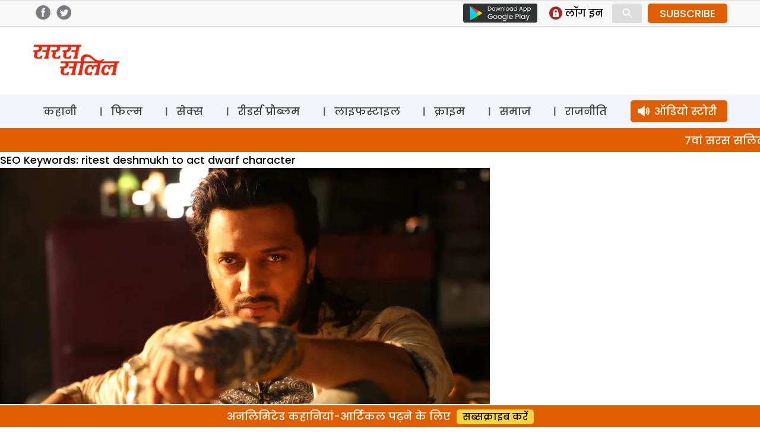

--- FILE ---
content_type: text/html; charset=UTF-8
request_url: https://www.sarassalil.in/?taxonomy=seo_keywords&term=ritest-deshmukh-to-act-dwarf-character
body_size: 19930
content:
<!DOCTYPE html>
<html lang="en-US" class="no-js">
<head>
	<meta charset="UTF-8">
	<meta name="viewport" content="width=device-width">
    <meta name="google-site-verification" content="rgIMqecCLfL1In65u0b7iWMqkBAYPq9WnXpk43JJ2WM" />
	<link rel="profile" href="https://gmpg.org/xfn/11">
	<link rel="pingback" href="https://www.sarassalil.in/xmlrpc.php">
	<!--[if lt IE 9]>
	<script src="https://www.sarassalil.in/wp-content/themes/delhipress/js/html5.js?ver=3.7.0"></script>
	<![endif]-->

<meta property="fb:app_id" content="121119558588933"/>
<!-- meta property="fb:pages" content="289372321113360" / -->      
<!-- meta http-equiv="refresh" content="15" -->       
<script>(function(html){html.className = html.className.replace(/\bno-js\b/,'js')})(document.documentElement);</script>
<style id="jetpack-boost-critical-css">@media all{a,body,div,form,html,iframe,label,li,span,strong,ul{border:0;font-family:inherit;font-size:100%;font-style:inherit;font-weight:inherit;margin:0;outline:0;padding:0;vertical-align:baseline}html{-webkit-box-sizing:border-box;-moz-box-sizing:border-box;box-sizing:border-box;font-size:62.5%;overflow-y:scroll;-webkit-text-size-adjust:100%;-ms-text-size-adjust:100%}*,:after,:before{-webkit-box-sizing:inherit;-moz-box-sizing:inherit;box-sizing:inherit}body{background:#f1f1f1}header,nav,section{display:block}ul{list-style:none}a{color:#000;text-decoration:none}a img{border:0}*{box-sizing:border-box}::after,::before{box-sizing:border-box}:root{--header:transparent;--brand-color:#e05e00;--navbar:#f4f5fa}body{margin:0;padding:0;font-size:18px;background:#fff;font-family:Poppins,sans-serif;overflow:hidden}.clear-block::after{clear:both;content:".";display:block;height:0;visibility:hidden}.clear-block{display:inline-block}.clear-block{display:block}.d-flex-justify{display:flex;justify-content:space-between;flex-wrap:wrap}.f-col-4{width:31%;margin:20px 0}.f-col-8{width:66%}.container{width:1170px;margin:auto;position:relative}img{vertical-align:middle}img{border:0 none}.red{color:#aa1d23}.float-left{float:left}.float-right{float:right}.is_mobile{display:none}.is_desktop{display:block}.grey-bg{background-color:#f9f9f9}.col-4{width:33.3%;float:left}.section-head{position:relative;text-align:center}.section-head .text{background:#fff;padding:5px 20px;display:inline-block;font-size:24px;font-weight:500}.section-head .text a{color:#000}.section-head .sep-sec{border-top:1px solid #ddd;position:absolute;top:50%;width:100%;z-index:-1;clear:both}section .container{padding:25px 0}.head-top{color:#4a4a4a;background:#f8f8f8;border-top:1px solid #dedede;border-bottom:1px solid #dedede}.header-social-icons{float:right;margin-top:5px;margin-bottom:5px}.header-social-icons .follow-facebook,.header-social-icons .follow-twitter{float:left;width:25px;height:auto;margin-right:5px;margin-left:5px}.header-social-icons .follow-facebook img,.header-social-icons .follow-twitter img{width:100%;height:auto;margin:0!important}header .logo{float:left;margin:18px 0}header .logo img{height:auto}header .ad-top{float:right;width:728px;height:90px}.masthead{background-color:var(--header)}.masthead .container{padding:12px 0}header ul{margin:0;padding:0}.google-play{float:left;margin-top:5px;margin-right:10px}.slinks{margin:5px 0;display:flex;float:right}.slinks ul{margin:5px 0 5px 10px}.slinks li{float:left;margin-right:15px}.slinks img{height:22px;display:inline-block;float:left}.slinks span{font-size:17px;line-height:1;float:left;margin-left:5px;padding-top:3px}#mob-header{display:block;align-content:center;align-items:center;position:relative}#menu-toggle{display:none}#main-menu{background:var(--navbar)}#main-menu a{color:#fff}#main-menu a{color:#404040;line-height:1.5;display:inline-block;padding:5px 18px;margin-top:10px;margin-bottom:10px}#main-menu li.menu-item-30120 a{background:#e05e00;color:#fff;border-radius:5px;padding-left:40px;background-image:url(https://www.sarassalil.in/wp-content/themes/delhipress/images/icons/audio-white.png);background-size:20px;background-repeat:no-repeat;background-position:12px center}#main-menu ul{display:flex;flex-direction:row;justify-content:space-between}#main-menu ul li{float:left;font-size:18px;line-height:1}#main-menu ul li+li{background:url(https://www.sarassalil.in/wp-content/themes/delhipress/images/menu-sep.png) no-repeat left}#main-menu ul li:last-child{padding-right:0}#main-menu ul li:first-child{padding-left:0}.ads-lb{width:100%;border-bottom:2px solid #e5e5e5}.ads-lb>div{margin:5px auto!important;width:320px;margin-bottom:10px!important}.cards{position:relative;width:100%}.cards .image{padding-top:66.666%;position:relative;border-radius:5px;overflow:hidden}.cards .image a.abs-link{position:absolute;top:0;left:0;right:0;bottom:0;z-index:1}.cards .img-wrap{position:absolute;display:flex;top:0;left:0;width:100%;height:100%}.cards .img-wrap img{object-fit:cover;object-position:center;height:100%;width:100%}.cards .section-btn{position:relative}.cards .section-btn a{color:#fff}.cards .section-btn a{font-family:Poppins,sans-serif;display:inline-block;background:var(--brand-color);color:#fff;padding:0 10px;border-radius:3px;font-size:16px;margin-bottom:15px}.cards .section-link{font-family:Poppins,sans-serif;display:inline-block;padding:10px 0;font-size:16px;position:relative}.cards .section-link a{color:var(--brand-color)}.cards .section-link a:last-child:after{content:""}.cards .title{font-family:Poppins,sans-serif;color:#fff;font-weight:500}.card_lg_bg{border-radius:5px;overflow:hidden}.card_lg_bg .title{font-size:26px;text-shadow:0 2px 5px #000}.card_lg_bg .title a{color:#fff}.card_lg_bg .content{padding:20px 35px;width:100%;position:absolute;bottom:0;z-index:2;background-color:rgba(0,0,0,.5);text-align:center}.card_sm .image{position:relative}.card_lg_bg .img-wrap:before{position:absolute;content:"";width:100%;height:100%;top:0;right:0;bottom:0;left:0}.card_sm{border-radius:5px;border:1px solid #e6e6e6;background-color:#fff;height:100%;overflow:hidden}.card_sm .content{padding:10px}.card_sm .title{font-size:21px;color:#000}.card_xs{border-top:1px solid #dcdcdc;margin-top:15px;padding-top:15px}.card_xs .section-link{padding:2px 0}.card_xs .image-container{width:45%;max-width:160px;float:left;margin-right:15px}.card_xs .title{color:#000;font-size:16px;line-height:1.6;min-height:50px}.card_xs.card-1{border:none;padding-top:0;margin-top:0}.section-link a{color:var(--brand-color)!important}.cards .section-btn a{background:var(--brand-color)!important}.feature{display:flex;padding:40px 0}.feature .f-col-4{margin-top:0}.feature .f-col-4 .card_xs{border-top:none;margin-top:0;padding-top:25px}.feature .f-col-4 .card_xs.card-1{padding-top:0}footer .footer-links{float:right;width:70%;font-size:16px}footer .cols{float:left;width:22%;margin-left:3%}footer .cols .parent{margin-bottom:15px}footer .cols,footer .cols a{color:#333}.button{display:inline-block;margin:4px 2px;background-color:#dcdcdc;font-size:14px;padding-left:32px;padding-right:32px;text-align:center;color:#fff;text-decoration:none;border-radius:4px}.search-container{position:relative;display:inline-block;margin:0 10px 0 0;width:50px;vertical-align:bottom}.mglass{display:inline-block;-webkit-transform:rotate(-45deg);-moz-transform:rotate(-45deg);-o-transform:rotate(-45deg);-ms-transform:rotate(-45deg)}.searchbutton{position:absolute;font-size:22px;width:100%;margin:0;padding:0}.search{position:absolute;left:49px;background-color:#fff;outline:0;border:none;padding:0;width:0;height:100%;z-index:10}.expandright{left:auto;right:49px}.search-box{display:none;padding-top:5px;width:100%;position:absolute;height:60px;background:#fff;bottom:-60px;right:0}.search-box input{width:calc(100% - 85px);padding:10px;font-size:12px;font-family:arial;border-radius:5px;border:1px solid #dcdcdc;margin:10px}.search-box .btn-search{background:#000;color:#fff;padding:10px 15px;font-size:12px;border-radius:0 5px 5px 0;margin-left:-20px;border:1px solid #000}.modal{display:none;position:fixed;z-index:101;left:0;top:0;width:100%;height:100%;overflow:auto;background-color:#000;background-color:rgba(0,0,0,.7)}.modal-content{background-color:#fefefe;margin:15%auto;padding:2px;width:80%;max-width:600px;overflow:auto}.modal .close{color:#fff;float:right;font-size:28px;font-weight:700;margin-right:10px}.text-center{text-align:center}#GuestLogin .modal-content,#whyRegister .modal-content{max-width:400px;border-radius:12px;background-color:#fff;background-size:contain;background-repeat:no-repeat;background-position:top left}#GuestLogin .modal-content,#whyRegister .modal-content{background-image:url(https://www.sarassalil.in/wp-content/themes/delhipress/images/subscribe/form-header.jpg)}.modal .guest-login-block,.modal .guest-register-block{padding:80px 25px 20px 25px}.gift-wrapper{overflow:hidden}.gift-img{width:90px;height:auto;float:left;margin-right:20px;margin-bottom:10px}.gift-img img{width:100%;height:auto}.form-head{font-size:26px!important;color:var(--brand-color);line-height:1.4!important}.form-subhead{font-size:24px!important;color:#393c43;line-height:1.7!important;margin:0 0 5px 0}.form-info-text{font-size:17px!important;margin:20px 0 0 0}.loading-button{background:url(https://www.sarassalil.in/wp-content/themes/delhipress/images/subscribe/loading.gif),transparent;height:35px;width:150px;background-color:var(--brand-color);background-position:center center;background-size:18%;background-repeat:no-repeat;margin:auto;border-radius:5px;display:none}.frm-block input,.frm-block textarea{border:1px solid #dcdcdc;display:inline-block;width:100%;padding:8px;font-family:arial;border-radius:5px}.text-danger{width:100%;font-size:11px;line-height:1.5;font-weight:400;color:#aa1d23;text-align:right;float:left}.form-group{padding:8px 0;overflow:hidden}.verify-otp{position:relative}#resend-otp{position:absolute;right:10px;top:13px;text-decoration:underline;color:#00f}.submit-form,.verify-otp{display:none}#GuestLogin .modal-content .button,#whyRegister .modal-content .button{background:var(--brand-color);padding:5px 10px;display:inline-block;border-radius:5px;font-size:15px;font-weight:700;color:#fff;text-transform:uppercase;border:none;width:150px;margin-top:10px}@media only screen and (max-width:599px){#menu-toggle,#menu-toggle span{box-sizing:border-box}#cross span,#hamburger span{background:none repeat scroll 0 0#000;display:block}#menu-toggle{height:40px;margin:0 auto;position:relative;left:-5px;top:3px;width:40px;z-index:200;border-radius:8px;float:left}#menu-toggle{background:none repeat scroll 0 0 var(--navbar);border-radius:0}#menu-toggle #hamburger{height:100%;position:absolute;width:100%}#menu-toggle #hamburger span{height:4px;left:8px;margin:5px 0;position:relative;top:5px;width:25px}#menu-toggle #cross{height:100%;position:absolute;-o-transform:rotate(45deg);-moz-transform:rotate(45deg);-ms-transform:rotate(45deg);-webkit-transform:rotate(45deg);transform:rotate(45deg);width:100%}#menu-toggle #cross span:first-child{height:0;left:18px;position:absolute;top:10%;width:4px}#menu-toggle #cross span:nth-child(2){height:4px;left:10%;position:absolute;top:18px;width:0}#menu{background:url(https://www.sarassalil.in/wp-content/themes/delhipress/images/back.png) repeat scroll 0 0 rgba(0,0,0,.8);color:#fff;display:none;height:calc(100% - 0px);left:0;position:fixed;top:0;transform:scale3d(.9,.9,.9);width:100%;z-index:100;padding:70px 10px 20px;overflow:scroll}#menu ul li{margin-top:5px;border-bottom:1px solid #dcdcdc}#menu ul li a{color:#fff;font-size:18px}.main-navigation a{display:unset;margin:unset}#menu ul{width:100%;padding-left:0}.head-top{display:none}.container{width:100%;padding:0 15px}.float-right{float:none}.section-head .text{font-size:20px}.mob-mar-top{margin-top:20px}.is_desktop{display:none!important}.is_mobile{display:block}section .container{padding:25px 10px}header .ad-top{width:100%;float:none;height:auto}header .logo{text-align:center;margin-left:0}.f-col-4,.f-col-8{width:100%;margin:0}.head-top .slinks{margin:0}.masthead .container{padding:10px 20px 5px 20px}header .logo{padding:0;height:50px;margin-top:0;margin-bottom:0}header .logo img{height:100%;width:auto}#menu li.menu-item.subscriptions{background:#ffe712;position:absolute;margin-top:0;padding:0 10px;border:#ffdead;border-radius:5px;left:100px}#menu li.menu-item.subscriptions a{color:#000}#menu li.menu-item.login{position:absolute;margin-top:0;display:inline-block;padding:0 10px;border-radius:5px;border:none!important;right:20px}#menu .login .icon{width:25px;height:25px;margin-right:5px;background-position:center center;background-repeat:no-repeat;background-size:contain}#menu .login .text{line-height:1}#menu .icon.profile{background-image:url(https://www.sarassalil.in/wp-content/themes/delhipress/images/icons/profile.png)}nav#site-navigation{margin-top:50px}#main-menu{border:none}#main-menu .container{padding:0!important}#menu-toggle{display:block}#main-menu{display:none}#menu{background-image:linear-gradient(to bottom,var(--brand-color),var(--brand-color))}#menu ul li{margin-top:14px;border-bottom:1px solid rgba(255,255,255,.1);padding-bottom:14px}#menu ul li a{display:flex;align-items:center}#menu .icons{width:25px;height:25px;background-repeat:no-repeat;background-position:center center;background-size:contain;margin-right:10px;margin-left:10px}#menu ul li.menu-item-page{margin-top:5px;padding-bottom:5px;padding-left:10px;font-size:10px;display:block;float:left;width:50%}#menu ul li.menu-item-page a{font-size:14px}#menu .menu-item-1 .icons{background-image:url(https://www.sarassalil.in/wp-content/themes/delhipress/images/icons/sex.svg)}#menu .menu-item-6435 .icons{background-image:url(https://www.sarassalil.in/wp-content/themes/delhipress/images/icons/crime.svg)}#menu .menu-item-6440 .icons{background-image:url(https://www.sarassalil.in/wp-content/themes/delhipress/images/icons/story.svg)}#menu .menu-item-6443 .icons{background-image:url(https://www.sarassalil.in/wp-content/themes/delhipress/images/icons/readers.svg)}#menu .menu-item-6439 .icons{background-image:url(https://www.sarassalil.in/wp-content/themes/delhipress/images/icons/bollywood.svg)}#menu .menu-item-13453 .icons{background-image:url(https://www.sarassalil.in/wp-content/themes/delhipress/images/icons/lifestyle.svg)}#menu .menu-item-6436 .icons{background-image:url(https://www.sarassalil.in/wp-content/themes/delhipress/images/icons/politics.svg)}#menu .menu-item-6437 .icons{background-image:url(https://www.sarassalil.in/wp-content/themes/delhipress/images/icons/society.svg)}#menu .menu-item-30120 .icons{background-image:url(https://www.sarassalil.in/wp-content/themes/delhipress/images/icons/audio-black.png)}li.menu-item-30120 a{display:flex;justify-content:center;background:#ffe712;border-radius:5px;padding:5px 10px;color:#000!important}#mob-header{display:block;justify-content:space-around;position:relative;background:var(--navbar);top:0}#mob-header .logo img{height:30px;width:auto;margin-top:8px}.ad-top{display:none}.card_sm{border:none}.card_lg_bg .title{font-size:20px}.card_lg_bg .content{padding:0 20px 20px 20px}.card_sm .content{padding-left:10px;padding-right:10px}.card_xs .image-container{width:35%}.card_sm .title,.card_xs .title{font-size:16px;line-height:1.4}.card_sm .title{font-size:18px}.card_sm,.col-4{width:100%}.fixed-menu{display:flex;align-content:space-evenly;padding:5px 0;margin-top:2px;position:relative;bottom:0;width:100%;overflow-x:scroll;background:linear-gradient(0deg,#fff 60%,#fff 40%);padding-bottom:10px;border-bottom:8px solid #e5e5e5;justify-content:left;padding-left:15px}.fixed-menu .menu{text-align:center;font-size:12px;font-weight:500;color:#a5a5a5;position:relative;margin:10px 20px 0 0}.fixed-menu .icons{height:60px;min-width:60px;background-color:#f4f5fa;border-radius:100px;background-repeat:no-repeat;background-position:center center;background-size:contain;background-size:30px;box-shadow:0 5px 10px #ccc}.fixed-menu .title{margin-top:10px}.fixed-menu .menu .icons a{position:absolute;top:0;right:0;bottom:0;left:0}.fixed-menu .icons .icon{height:100%;width:100%;-webkit-mask-size:30px!important;mask-size:30px!important}.fixed-menu .icons .icon{background-color:#000}.fixed-menu .audio .icon{mask:url(https://www.sarassalil.in/wp-content/themes/delhipress/images/icons/audio.svg) no-repeat center/contain;-webkit-mask:url(https://www.sarassalil.in/wp-content/themes/delhipress/images/icons/audio.svg) no-repeat center/contain}.fixed-menu .sex .icon{mask:url(https://www.sarassalil.in/wp-content/themes/delhipress/images/icons/sex.svg) no-repeat center/contain;-webkit-mask:url(https://www.sarassalil.in/wp-content/themes/delhipress/images/icons/sex.svg) no-repeat center/contain}.fixed-menu .crime .icon{mask:url(https://www.sarassalil.in/wp-content/themes/delhipress/images/icons/crime.svg) no-repeat center/contain;-webkit-mask:url(https://www.sarassalil.in/wp-content/themes/delhipress/images/icons/crime.svg) no-repeat center/contain}.fixed-menu .story .icon{mask:url(https://www.sarassalil.in/wp-content/themes/delhipress/images/icons/story.svg) no-repeat center/contain;-webkit-mask:url(https://www.sarassalil.in/wp-content/themes/delhipress/images/icons/story.svg) no-repeat center/contain}.fixed-menu .politics .icon{mask:url(https://www.sarassalil.in/wp-content/themes/delhipress/images/icons/politics.svg) no-repeat center/contain;-webkit-mask:url(https://www.sarassalil.in/wp-content/themes/delhipress/images/icons/politics.svg) no-repeat center/contain}.fixed-menu .readers .icon{mask:url(https://www.sarassalil.in/wp-content/themes/delhipress/images/icons/readers.svg) no-repeat center/contain;-webkit-mask:url(https://www.sarassalil.in/wp-content/themes/delhipress/images/icons/readers.svg) no-repeat center/contain}.fixed-menu .bollywood .icon{mask:url(https://www.sarassalil.in/wp-content/themes/delhipress/images/icons/bollywood.svg) no-repeat center/contain;-webkit-mask:url(https://www.sarassalil.in/wp-content/themes/delhipress/images/icons/bollywood.svg) no-repeat center/contain}.fixed-menu .lifestyle .icon{mask:url(https://www.sarassalil.in/wp-content/themes/delhipress/images/icons/lifestyle.svg) no-repeat center/contain;-webkit-mask:url(https://www.sarassalil.in/wp-content/themes/delhipress/images/icons/lifestyle.svg) no-repeat center/contain}.fixed-menu .society .icon{mask:url(https://www.sarassalil.in/wp-content/themes/delhipress/images/icons/society.svg) no-repeat center/contain;-webkit-mask:url(https://www.sarassalil.in/wp-content/themes/delhipress/images/icons/society.svg) no-repeat center/contain}.feature{flex-direction:column}.feature{padding:40px 0 20px 0}.home .feature .f-col-4{display:none!important}footer .footer-links{width:auto;margin:auto;float:none}footer .cols,footer .cols.websites{width:48%;margin-left:2%}footer .cols.websites{margin-top:10px}.footer-links{display:none}.card_sm .image{padding-top:66.66%;position:relative;overflow:hidden}.card_sm .image img{position:absolute;top:0;right:0;bottom:0;left:0}.form-head{font-size:22px!important}.form-subhead,.form-subhead *{font-size:16px!important}.modal .guest-login-block,.modal .guest-register-block{padding:70px 10px 20px 10px}span#show-search{display:inline-block;font-size:33px;color:#000;position:absolute;right:125px;top:12px}}}.owl-carousel{display:none;position:relative;width:100%;-ms-touch-action:pan-y}@media all{ul{box-sizing:border-box}}</style><meta name='robots' content='index, follow, max-image-preview:large, max-snippet:-1, max-video-preview:-1' />
	<style>img:is([sizes="auto" i], [sizes^="auto," i]) { contain-intrinsic-size: 3000px 1500px }</style>
	
	<!-- This site is optimized with the Yoast SEO plugin v26.1.1 - https://yoast.com/wordpress/plugins/seo/ -->
	<title>ritest deshmukh to act dwarf character Archives - Saras Salil</title>
	<link rel="canonical" href="https://www.sarassalil.in/?taxonomy=seo_keywords&term=ritest-deshmukh-to-act-dwarf-character" />
	<meta property="og:locale" content="en_US" />
	<meta property="og:type" content="article" />
	<meta property="og:title" content="ritest deshmukh to act dwarf character Archives - Saras Salil" />
	<meta property="og:url" content="https://www.sarassalil.in/?taxonomy=seo_keywords&amp;term=ritest-deshmukh-to-act-dwarf-character" />
	<meta property="og:site_name" content="Saras Salil" />
	<meta name="twitter:card" content="summary_large_image" />
	<script type="application/ld+json" class="yoast-schema-graph">{"@context":"https://schema.org","@graph":[{"@type":"CollectionPage","@id":"https://www.sarassalil.in/?taxonomy=seo_keywords&term=ritest-deshmukh-to-act-dwarf-character","url":"https://www.sarassalil.in/?taxonomy=seo_keywords&term=ritest-deshmukh-to-act-dwarf-character","name":"ritest deshmukh to act dwarf character Archives - Saras Salil","isPartOf":{"@id":"https://13.127.140.120/#website"},"primaryImageOfPage":{"@id":"https://www.sarassalil.in/?taxonomy=seo_keywords&term=ritest-deshmukh-to-act-dwarf-character#primaryimage"},"image":{"@id":"https://www.sarassalil.in/?taxonomy=seo_keywords&term=ritest-deshmukh-to-act-dwarf-character#primaryimage"},"thumbnailUrl":"https://i0.wp.com/www.sarassalil.in/wp-content/uploads/2018/12/ritesh.jpg?fit=1024%2C680&ssl=1","breadcrumb":{"@id":"https://www.sarassalil.in/?taxonomy=seo_keywords&term=ritest-deshmukh-to-act-dwarf-character#breadcrumb"},"inLanguage":"en-US"},{"@type":"ImageObject","inLanguage":"en-US","@id":"https://www.sarassalil.in/?taxonomy=seo_keywords&term=ritest-deshmukh-to-act-dwarf-character#primaryimage","url":"https://i0.wp.com/www.sarassalil.in/wp-content/uploads/2018/12/ritesh.jpg?fit=1024%2C680&ssl=1","contentUrl":"https://i0.wp.com/www.sarassalil.in/wp-content/uploads/2018/12/ritesh.jpg?fit=1024%2C680&ssl=1","width":1024,"height":680,"caption":"ritest deshmukh to act dwarf character"},{"@type":"BreadcrumbList","@id":"https://www.sarassalil.in/?taxonomy=seo_keywords&term=ritest-deshmukh-to-act-dwarf-character#breadcrumb","itemListElement":[{"@type":"ListItem","position":1,"name":"Home","item":"https://www.sarassalil.in/"},{"@type":"ListItem","position":2,"name":"ritest deshmukh to act dwarf character"}]},{"@type":"WebSite","@id":"https://13.127.140.120/#website","url":"https://13.127.140.120/","name":"Saras Salil","description":"","potentialAction":[{"@type":"SearchAction","target":{"@type":"EntryPoint","urlTemplate":"https://13.127.140.120/?s={search_term_string}"},"query-input":{"@type":"PropertyValueSpecification","valueRequired":true,"valueName":"search_term_string"}}],"inLanguage":"en-US"}]}</script>
	<!-- / Yoast SEO plugin. -->


<link rel='dns-prefetch' href='//stats.wp.com' />
<link rel='dns-prefetch' href='//fonts.googleapis.com' />
<link rel='preconnect' href='//i0.wp.com' />
<link href='https://fonts.gstatic.com' crossorigin rel='preconnect' />
<link rel='preconnect' href='//c0.wp.com' />
<link rel="alternate" type="application/rss+xml" title="Saras Salil &raquo; Feed" href="https://www.sarassalil.in/feed" />
<link rel="alternate" type="application/rss+xml" title="Saras Salil &raquo; Comments Feed" href="https://www.sarassalil.in/comments/feed" />
<link rel="alternate" type="application/rss+xml" title="Saras Salil &raquo; ritest deshmukh to act dwarf character SEO Keywords Feed" href="https://www.sarassalil.in/?taxonomy=seo_keywords&#038;term=ritest-deshmukh-to-act-dwarf-character/feed" />
<script>
window._wpemojiSettings = {"baseUrl":"https:\/\/s.w.org\/images\/core\/emoji\/15.0.3\/72x72\/","ext":".png","svgUrl":"https:\/\/s.w.org\/images\/core\/emoji\/15.0.3\/svg\/","svgExt":".svg","source":{"concatemoji":"https:\/\/www.sarassalil.in\/wp-includes\/js\/wp-emoji-release.min.js?ver=6.7.4"}};
/*! This file is auto-generated */
!function(i,n){var o,s,e;function c(e){try{var t={supportTests:e,timestamp:(new Date).valueOf()};sessionStorage.setItem(o,JSON.stringify(t))}catch(e){}}function p(e,t,n){e.clearRect(0,0,e.canvas.width,e.canvas.height),e.fillText(t,0,0);var t=new Uint32Array(e.getImageData(0,0,e.canvas.width,e.canvas.height).data),r=(e.clearRect(0,0,e.canvas.width,e.canvas.height),e.fillText(n,0,0),new Uint32Array(e.getImageData(0,0,e.canvas.width,e.canvas.height).data));return t.every(function(e,t){return e===r[t]})}function u(e,t,n){switch(t){case"flag":return n(e,"\ud83c\udff3\ufe0f\u200d\u26a7\ufe0f","\ud83c\udff3\ufe0f\u200b\u26a7\ufe0f")?!1:!n(e,"\ud83c\uddfa\ud83c\uddf3","\ud83c\uddfa\u200b\ud83c\uddf3")&&!n(e,"\ud83c\udff4\udb40\udc67\udb40\udc62\udb40\udc65\udb40\udc6e\udb40\udc67\udb40\udc7f","\ud83c\udff4\u200b\udb40\udc67\u200b\udb40\udc62\u200b\udb40\udc65\u200b\udb40\udc6e\u200b\udb40\udc67\u200b\udb40\udc7f");case"emoji":return!n(e,"\ud83d\udc26\u200d\u2b1b","\ud83d\udc26\u200b\u2b1b")}return!1}function f(e,t,n){var r="undefined"!=typeof WorkerGlobalScope&&self instanceof WorkerGlobalScope?new OffscreenCanvas(300,150):i.createElement("canvas"),a=r.getContext("2d",{willReadFrequently:!0}),o=(a.textBaseline="top",a.font="600 32px Arial",{});return e.forEach(function(e){o[e]=t(a,e,n)}),o}function t(e){var t=i.createElement("script");t.src=e,t.defer=!0,i.head.appendChild(t)}"undefined"!=typeof Promise&&(o="wpEmojiSettingsSupports",s=["flag","emoji"],n.supports={everything:!0,everythingExceptFlag:!0},e=new Promise(function(e){i.addEventListener("DOMContentLoaded",e,{once:!0})}),new Promise(function(t){var n=function(){try{var e=JSON.parse(sessionStorage.getItem(o));if("object"==typeof e&&"number"==typeof e.timestamp&&(new Date).valueOf()<e.timestamp+604800&&"object"==typeof e.supportTests)return e.supportTests}catch(e){}return null}();if(!n){if("undefined"!=typeof Worker&&"undefined"!=typeof OffscreenCanvas&&"undefined"!=typeof URL&&URL.createObjectURL&&"undefined"!=typeof Blob)try{var e="postMessage("+f.toString()+"("+[JSON.stringify(s),u.toString(),p.toString()].join(",")+"));",r=new Blob([e],{type:"text/javascript"}),a=new Worker(URL.createObjectURL(r),{name:"wpTestEmojiSupports"});return void(a.onmessage=function(e){c(n=e.data),a.terminate(),t(n)})}catch(e){}c(n=f(s,u,p))}t(n)}).then(function(e){for(var t in e)n.supports[t]=e[t],n.supports.everything=n.supports.everything&&n.supports[t],"flag"!==t&&(n.supports.everythingExceptFlag=n.supports.everythingExceptFlag&&n.supports[t]);n.supports.everythingExceptFlag=n.supports.everythingExceptFlag&&!n.supports.flag,n.DOMReady=!1,n.readyCallback=function(){n.DOMReady=!0}}).then(function(){return e}).then(function(){var e;n.supports.everything||(n.readyCallback(),(e=n.source||{}).concatemoji?t(e.concatemoji):e.wpemoji&&e.twemoji&&(t(e.twemoji),t(e.wpemoji)))}))}((window,document),window._wpemojiSettings);
</script>
<style id='wp-emoji-styles-inline-css'>

	img.wp-smiley, img.emoji {
		display: inline !important;
		border: none !important;
		box-shadow: none !important;
		height: 1em !important;
		width: 1em !important;
		margin: 0 0.07em !important;
		vertical-align: -0.1em !important;
		background: none !important;
		padding: 0 !important;
	}
</style>
<noscript><link rel='stylesheet' id='wp-block-library-css' href='https://c0.wp.com/c/6.7.4/wp-includes/css/dist/block-library/style.min.css' media='all' />
</noscript><link rel='stylesheet' id='wp-block-library-css' href='https://c0.wp.com/c/6.7.4/wp-includes/css/dist/block-library/style.min.css' media="not all" data-media="all" onload="this.media=this.dataset.media; delete this.dataset.media; this.removeAttribute( 'onload' );" />
<style id='wp-block-library-theme-inline-css'>
.wp-block-audio :where(figcaption){color:#555;font-size:13px;text-align:center}.is-dark-theme .wp-block-audio :where(figcaption){color:#ffffffa6}.wp-block-audio{margin:0 0 1em}.wp-block-code{border:1px solid #ccc;border-radius:4px;font-family:Menlo,Consolas,monaco,monospace;padding:.8em 1em}.wp-block-embed :where(figcaption){color:#555;font-size:13px;text-align:center}.is-dark-theme .wp-block-embed :where(figcaption){color:#ffffffa6}.wp-block-embed{margin:0 0 1em}.blocks-gallery-caption{color:#555;font-size:13px;text-align:center}.is-dark-theme .blocks-gallery-caption{color:#ffffffa6}:root :where(.wp-block-image figcaption){color:#555;font-size:13px;text-align:center}.is-dark-theme :root :where(.wp-block-image figcaption){color:#ffffffa6}.wp-block-image{margin:0 0 1em}.wp-block-pullquote{border-bottom:4px solid;border-top:4px solid;color:currentColor;margin-bottom:1.75em}.wp-block-pullquote cite,.wp-block-pullquote footer,.wp-block-pullquote__citation{color:currentColor;font-size:.8125em;font-style:normal;text-transform:uppercase}.wp-block-quote{border-left:.25em solid;margin:0 0 1.75em;padding-left:1em}.wp-block-quote cite,.wp-block-quote footer{color:currentColor;font-size:.8125em;font-style:normal;position:relative}.wp-block-quote:where(.has-text-align-right){border-left:none;border-right:.25em solid;padding-left:0;padding-right:1em}.wp-block-quote:where(.has-text-align-center){border:none;padding-left:0}.wp-block-quote.is-large,.wp-block-quote.is-style-large,.wp-block-quote:where(.is-style-plain){border:none}.wp-block-search .wp-block-search__label{font-weight:700}.wp-block-search__button{border:1px solid #ccc;padding:.375em .625em}:where(.wp-block-group.has-background){padding:1.25em 2.375em}.wp-block-separator.has-css-opacity{opacity:.4}.wp-block-separator{border:none;border-bottom:2px solid;margin-left:auto;margin-right:auto}.wp-block-separator.has-alpha-channel-opacity{opacity:1}.wp-block-separator:not(.is-style-wide):not(.is-style-dots){width:100px}.wp-block-separator.has-background:not(.is-style-dots){border-bottom:none;height:1px}.wp-block-separator.has-background:not(.is-style-wide):not(.is-style-dots){height:2px}.wp-block-table{margin:0 0 1em}.wp-block-table td,.wp-block-table th{word-break:normal}.wp-block-table :where(figcaption){color:#555;font-size:13px;text-align:center}.is-dark-theme .wp-block-table :where(figcaption){color:#ffffffa6}.wp-block-video :where(figcaption){color:#555;font-size:13px;text-align:center}.is-dark-theme .wp-block-video :where(figcaption){color:#ffffffa6}.wp-block-video{margin:0 0 1em}:root :where(.wp-block-template-part.has-background){margin-bottom:0;margin-top:0;padding:1.25em 2.375em}
</style>
<noscript><link rel='stylesheet' id='mediaelement-css' href='https://c0.wp.com/c/6.7.4/wp-includes/js/mediaelement/mediaelementplayer-legacy.min.css' media='all' />
</noscript><link rel='stylesheet' id='mediaelement-css' href='https://c0.wp.com/c/6.7.4/wp-includes/js/mediaelement/mediaelementplayer-legacy.min.css' media="not all" data-media="all" onload="this.media=this.dataset.media; delete this.dataset.media; this.removeAttribute( 'onload' );" />
<noscript><link rel='stylesheet' id='wp-mediaelement-css' href='https://c0.wp.com/c/6.7.4/wp-includes/js/mediaelement/wp-mediaelement.min.css' media='all' />
</noscript><link rel='stylesheet' id='wp-mediaelement-css' href='https://c0.wp.com/c/6.7.4/wp-includes/js/mediaelement/wp-mediaelement.min.css' media="not all" data-media="all" onload="this.media=this.dataset.media; delete this.dataset.media; this.removeAttribute( 'onload' );" />
<style id='jetpack-sharing-buttons-style-inline-css'>
.jetpack-sharing-buttons__services-list{display:flex;flex-direction:row;flex-wrap:wrap;gap:0;list-style-type:none;margin:5px;padding:0}.jetpack-sharing-buttons__services-list.has-small-icon-size{font-size:12px}.jetpack-sharing-buttons__services-list.has-normal-icon-size{font-size:16px}.jetpack-sharing-buttons__services-list.has-large-icon-size{font-size:24px}.jetpack-sharing-buttons__services-list.has-huge-icon-size{font-size:36px}@media print{.jetpack-sharing-buttons__services-list{display:none!important}}.editor-styles-wrapper .wp-block-jetpack-sharing-buttons{gap:0;padding-inline-start:0}ul.jetpack-sharing-buttons__services-list.has-background{padding:1.25em 2.375em}
</style>
<style id='classic-theme-styles-inline-css'>
/*! This file is auto-generated */
.wp-block-button__link{color:#fff;background-color:#32373c;border-radius:9999px;box-shadow:none;text-decoration:none;padding:calc(.667em + 2px) calc(1.333em + 2px);font-size:1.125em}.wp-block-file__button{background:#32373c;color:#fff;text-decoration:none}
</style>
<style id='global-styles-inline-css'>
:root{--wp--preset--aspect-ratio--square: 1;--wp--preset--aspect-ratio--4-3: 4/3;--wp--preset--aspect-ratio--3-4: 3/4;--wp--preset--aspect-ratio--3-2: 3/2;--wp--preset--aspect-ratio--2-3: 2/3;--wp--preset--aspect-ratio--16-9: 16/9;--wp--preset--aspect-ratio--9-16: 9/16;--wp--preset--color--black: #000000;--wp--preset--color--cyan-bluish-gray: #abb8c3;--wp--preset--color--white: #fff;--wp--preset--color--pale-pink: #f78da7;--wp--preset--color--vivid-red: #cf2e2e;--wp--preset--color--luminous-vivid-orange: #ff6900;--wp--preset--color--luminous-vivid-amber: #fcb900;--wp--preset--color--light-green-cyan: #7bdcb5;--wp--preset--color--vivid-green-cyan: #00d084;--wp--preset--color--pale-cyan-blue: #8ed1fc;--wp--preset--color--vivid-cyan-blue: #0693e3;--wp--preset--color--vivid-purple: #9b51e0;--wp--preset--color--dark-gray: #111;--wp--preset--color--light-gray: #f1f1f1;--wp--preset--color--yellow: #f4ca16;--wp--preset--color--dark-brown: #352712;--wp--preset--color--medium-pink: #e53b51;--wp--preset--color--light-pink: #ffe5d1;--wp--preset--color--dark-purple: #2e2256;--wp--preset--color--purple: #674970;--wp--preset--color--blue-gray: #22313f;--wp--preset--color--bright-blue: #55c3dc;--wp--preset--color--light-blue: #e9f2f9;--wp--preset--gradient--vivid-cyan-blue-to-vivid-purple: linear-gradient(135deg,rgba(6,147,227,1) 0%,rgb(155,81,224) 100%);--wp--preset--gradient--light-green-cyan-to-vivid-green-cyan: linear-gradient(135deg,rgb(122,220,180) 0%,rgb(0,208,130) 100%);--wp--preset--gradient--luminous-vivid-amber-to-luminous-vivid-orange: linear-gradient(135deg,rgba(252,185,0,1) 0%,rgba(255,105,0,1) 100%);--wp--preset--gradient--luminous-vivid-orange-to-vivid-red: linear-gradient(135deg,rgba(255,105,0,1) 0%,rgb(207,46,46) 100%);--wp--preset--gradient--very-light-gray-to-cyan-bluish-gray: linear-gradient(135deg,rgb(238,238,238) 0%,rgb(169,184,195) 100%);--wp--preset--gradient--cool-to-warm-spectrum: linear-gradient(135deg,rgb(74,234,220) 0%,rgb(151,120,209) 20%,rgb(207,42,186) 40%,rgb(238,44,130) 60%,rgb(251,105,98) 80%,rgb(254,248,76) 100%);--wp--preset--gradient--blush-light-purple: linear-gradient(135deg,rgb(255,206,236) 0%,rgb(152,150,240) 100%);--wp--preset--gradient--blush-bordeaux: linear-gradient(135deg,rgb(254,205,165) 0%,rgb(254,45,45) 50%,rgb(107,0,62) 100%);--wp--preset--gradient--luminous-dusk: linear-gradient(135deg,rgb(255,203,112) 0%,rgb(199,81,192) 50%,rgb(65,88,208) 100%);--wp--preset--gradient--pale-ocean: linear-gradient(135deg,rgb(255,245,203) 0%,rgb(182,227,212) 50%,rgb(51,167,181) 100%);--wp--preset--gradient--electric-grass: linear-gradient(135deg,rgb(202,248,128) 0%,rgb(113,206,126) 100%);--wp--preset--gradient--midnight: linear-gradient(135deg,rgb(2,3,129) 0%,rgb(40,116,252) 100%);--wp--preset--font-size--small: 13px;--wp--preset--font-size--medium: 20px;--wp--preset--font-size--large: 36px;--wp--preset--font-size--x-large: 42px;--wp--preset--spacing--20: 0.44rem;--wp--preset--spacing--30: 0.67rem;--wp--preset--spacing--40: 1rem;--wp--preset--spacing--50: 1.5rem;--wp--preset--spacing--60: 2.25rem;--wp--preset--spacing--70: 3.38rem;--wp--preset--spacing--80: 5.06rem;--wp--preset--shadow--natural: 6px 6px 9px rgba(0, 0, 0, 0.2);--wp--preset--shadow--deep: 12px 12px 50px rgba(0, 0, 0, 0.4);--wp--preset--shadow--sharp: 6px 6px 0px rgba(0, 0, 0, 0.2);--wp--preset--shadow--outlined: 6px 6px 0px -3px rgba(255, 255, 255, 1), 6px 6px rgba(0, 0, 0, 1);--wp--preset--shadow--crisp: 6px 6px 0px rgba(0, 0, 0, 1);}:where(.is-layout-flex){gap: 0.5em;}:where(.is-layout-grid){gap: 0.5em;}body .is-layout-flex{display: flex;}.is-layout-flex{flex-wrap: wrap;align-items: center;}.is-layout-flex > :is(*, div){margin: 0;}body .is-layout-grid{display: grid;}.is-layout-grid > :is(*, div){margin: 0;}:where(.wp-block-columns.is-layout-flex){gap: 2em;}:where(.wp-block-columns.is-layout-grid){gap: 2em;}:where(.wp-block-post-template.is-layout-flex){gap: 1.25em;}:where(.wp-block-post-template.is-layout-grid){gap: 1.25em;}.has-black-color{color: var(--wp--preset--color--black) !important;}.has-cyan-bluish-gray-color{color: var(--wp--preset--color--cyan-bluish-gray) !important;}.has-white-color{color: var(--wp--preset--color--white) !important;}.has-pale-pink-color{color: var(--wp--preset--color--pale-pink) !important;}.has-vivid-red-color{color: var(--wp--preset--color--vivid-red) !important;}.has-luminous-vivid-orange-color{color: var(--wp--preset--color--luminous-vivid-orange) !important;}.has-luminous-vivid-amber-color{color: var(--wp--preset--color--luminous-vivid-amber) !important;}.has-light-green-cyan-color{color: var(--wp--preset--color--light-green-cyan) !important;}.has-vivid-green-cyan-color{color: var(--wp--preset--color--vivid-green-cyan) !important;}.has-pale-cyan-blue-color{color: var(--wp--preset--color--pale-cyan-blue) !important;}.has-vivid-cyan-blue-color{color: var(--wp--preset--color--vivid-cyan-blue) !important;}.has-vivid-purple-color{color: var(--wp--preset--color--vivid-purple) !important;}.has-black-background-color{background-color: var(--wp--preset--color--black) !important;}.has-cyan-bluish-gray-background-color{background-color: var(--wp--preset--color--cyan-bluish-gray) !important;}.has-white-background-color{background-color: var(--wp--preset--color--white) !important;}.has-pale-pink-background-color{background-color: var(--wp--preset--color--pale-pink) !important;}.has-vivid-red-background-color{background-color: var(--wp--preset--color--vivid-red) !important;}.has-luminous-vivid-orange-background-color{background-color: var(--wp--preset--color--luminous-vivid-orange) !important;}.has-luminous-vivid-amber-background-color{background-color: var(--wp--preset--color--luminous-vivid-amber) !important;}.has-light-green-cyan-background-color{background-color: var(--wp--preset--color--light-green-cyan) !important;}.has-vivid-green-cyan-background-color{background-color: var(--wp--preset--color--vivid-green-cyan) !important;}.has-pale-cyan-blue-background-color{background-color: var(--wp--preset--color--pale-cyan-blue) !important;}.has-vivid-cyan-blue-background-color{background-color: var(--wp--preset--color--vivid-cyan-blue) !important;}.has-vivid-purple-background-color{background-color: var(--wp--preset--color--vivid-purple) !important;}.has-black-border-color{border-color: var(--wp--preset--color--black) !important;}.has-cyan-bluish-gray-border-color{border-color: var(--wp--preset--color--cyan-bluish-gray) !important;}.has-white-border-color{border-color: var(--wp--preset--color--white) !important;}.has-pale-pink-border-color{border-color: var(--wp--preset--color--pale-pink) !important;}.has-vivid-red-border-color{border-color: var(--wp--preset--color--vivid-red) !important;}.has-luminous-vivid-orange-border-color{border-color: var(--wp--preset--color--luminous-vivid-orange) !important;}.has-luminous-vivid-amber-border-color{border-color: var(--wp--preset--color--luminous-vivid-amber) !important;}.has-light-green-cyan-border-color{border-color: var(--wp--preset--color--light-green-cyan) !important;}.has-vivid-green-cyan-border-color{border-color: var(--wp--preset--color--vivid-green-cyan) !important;}.has-pale-cyan-blue-border-color{border-color: var(--wp--preset--color--pale-cyan-blue) !important;}.has-vivid-cyan-blue-border-color{border-color: var(--wp--preset--color--vivid-cyan-blue) !important;}.has-vivid-purple-border-color{border-color: var(--wp--preset--color--vivid-purple) !important;}.has-vivid-cyan-blue-to-vivid-purple-gradient-background{background: var(--wp--preset--gradient--vivid-cyan-blue-to-vivid-purple) !important;}.has-light-green-cyan-to-vivid-green-cyan-gradient-background{background: var(--wp--preset--gradient--light-green-cyan-to-vivid-green-cyan) !important;}.has-luminous-vivid-amber-to-luminous-vivid-orange-gradient-background{background: var(--wp--preset--gradient--luminous-vivid-amber-to-luminous-vivid-orange) !important;}.has-luminous-vivid-orange-to-vivid-red-gradient-background{background: var(--wp--preset--gradient--luminous-vivid-orange-to-vivid-red) !important;}.has-very-light-gray-to-cyan-bluish-gray-gradient-background{background: var(--wp--preset--gradient--very-light-gray-to-cyan-bluish-gray) !important;}.has-cool-to-warm-spectrum-gradient-background{background: var(--wp--preset--gradient--cool-to-warm-spectrum) !important;}.has-blush-light-purple-gradient-background{background: var(--wp--preset--gradient--blush-light-purple) !important;}.has-blush-bordeaux-gradient-background{background: var(--wp--preset--gradient--blush-bordeaux) !important;}.has-luminous-dusk-gradient-background{background: var(--wp--preset--gradient--luminous-dusk) !important;}.has-pale-ocean-gradient-background{background: var(--wp--preset--gradient--pale-ocean) !important;}.has-electric-grass-gradient-background{background: var(--wp--preset--gradient--electric-grass) !important;}.has-midnight-gradient-background{background: var(--wp--preset--gradient--midnight) !important;}.has-small-font-size{font-size: var(--wp--preset--font-size--small) !important;}.has-medium-font-size{font-size: var(--wp--preset--font-size--medium) !important;}.has-large-font-size{font-size: var(--wp--preset--font-size--large) !important;}.has-x-large-font-size{font-size: var(--wp--preset--font-size--x-large) !important;}
:where(.wp-block-post-template.is-layout-flex){gap: 1.25em;}:where(.wp-block-post-template.is-layout-grid){gap: 1.25em;}
:where(.wp-block-columns.is-layout-flex){gap: 2em;}:where(.wp-block-columns.is-layout-grid){gap: 2em;}
:root :where(.wp-block-pullquote){font-size: 1.5em;line-height: 1.6;}
</style>
<noscript><link rel='stylesheet' id='delhipress-fonts-css' href='https://fonts.googleapis.com/css?family=Noto+Sans%3A400italic%2C700italic%2C400%2C700%7CNoto+Serif%3A400italic%2C700italic%2C400%2C700%7CInconsolata%3A400%2C700&#038;subset=latin%2Clatin-ext&#038;display=fallback' media='all' />
</noscript><link rel='stylesheet' id='delhipress-fonts-css' href='https://fonts.googleapis.com/css?family=Noto+Sans%3A400italic%2C700italic%2C400%2C700%7CNoto+Serif%3A400italic%2C700italic%2C400%2C700%7CInconsolata%3A400%2C700&#038;subset=latin%2Clatin-ext&#038;display=fallback' media="not all" data-media="all" onload="this.media=this.dataset.media; delete this.dataset.media; this.removeAttribute( 'onload' );" />
<noscript><link rel='stylesheet' id='genericons-css' href='https://c0.wp.com/p/jetpack/15.1/_inc/genericons/genericons/genericons.css' media='all' />
</noscript><link rel='stylesheet' id='genericons-css' href='https://c0.wp.com/p/jetpack/15.1/_inc/genericons/genericons/genericons.css' media="not all" data-media="all" onload="this.media=this.dataset.media; delete this.dataset.media; this.removeAttribute( 'onload' );" />
<noscript><link rel='stylesheet' id='delhipress-style-css' href='https://www.sarassalil.in/wp-content/themes/delhipress/style.css?ver=20250311' media='all' />
</noscript><link rel='stylesheet' id='delhipress-style-css' href='https://www.sarassalil.in/wp-content/themes/delhipress/style.css?ver=20250311' media="not all" data-media="all" onload="this.media=this.dataset.media; delete this.dataset.media; this.removeAttribute( 'onload' );" />
<noscript><link rel='stylesheet' id='delhipress-block-style-css' href='https://www.sarassalil.in/wp-content/themes/delhipress/css/blocks.css?ver=30241118' media='all' />
</noscript><link rel='stylesheet' id='delhipress-block-style-css' href='https://www.sarassalil.in/wp-content/themes/delhipress/css/blocks.css?ver=30241118' media="not all" data-media="all" onload="this.media=this.dataset.media; delete this.dataset.media; this.removeAttribute( 'onload' );" />
<!--[if lt IE 9]>
<noscript><link rel='stylesheet' id='delhipress-ie-css' href='https://www.sarassalil.in/wp-content/themes/delhipress/css/ie.css?ver=30241118' media='all' />
</noscript><link rel='stylesheet' id='delhipress-ie-css' href='https://www.sarassalil.in/wp-content/themes/delhipress/css/ie.css?ver=30241118' media="not all" data-media="all" onload="this.media=this.dataset.media; delete this.dataset.media; this.removeAttribute( 'onload' );" />
<![endif]-->
<!--[if lt IE 8]>
<noscript><link rel='stylesheet' id='delhipress-ie7-css' href='https://www.sarassalil.in/wp-content/themes/delhipress/css/ie7.css?ver=30241118' media='all' />
</noscript><link rel='stylesheet' id='delhipress-ie7-css' href='https://www.sarassalil.in/wp-content/themes/delhipress/css/ie7.css?ver=30241118' media="not all" data-media="all" onload="this.media=this.dataset.media; delete this.dataset.media; this.removeAttribute( 'onload' );" />
<![endif]-->
<noscript><link rel='stylesheet' id='wp-pagenavi-css' href='https://www.sarassalil.in/wp-content/plugins/wp-pagenavi/pagenavi-css.css?ver=2.70' media='all' />
</noscript><link rel='stylesheet' id='wp-pagenavi-css' href='https://www.sarassalil.in/wp-content/plugins/wp-pagenavi/pagenavi-css.css?ver=2.70' media="not all" data-media="all" onload="this.media=this.dataset.media; delete this.dataset.media; this.removeAttribute( 'onload' );" />
<script src="https://c0.wp.com/c/6.7.4/wp-includes/js/jquery/jquery.min.js" id="jquery-core-js"></script>
<script src="https://c0.wp.com/c/6.7.4/wp-includes/js/jquery/jquery-migrate.min.js" id="jquery-migrate-js"></script>
<script id="my_loadmore-js-extra">
var misha_loadmore_params = {"ajaxurl":"https:\/\/www.sarassalil.in\/wp-admin\/admin-ajax.php","posts":"{\"taxonomy\":\"seo_keywords\",\"term\":\"ritest-deshmukh-to-act-dwarf-character\",\"error\":\"\",\"m\":\"\",\"p\":0,\"post_parent\":\"\",\"subpost\":\"\",\"subpost_id\":\"\",\"attachment\":\"\",\"attachment_id\":0,\"name\":\"\",\"pagename\":\"\",\"page_id\":0,\"second\":\"\",\"minute\":\"\",\"hour\":\"\",\"day\":0,\"monthnum\":0,\"year\":0,\"w\":0,\"category_name\":\"\",\"tag\":\"\",\"cat\":\"\",\"tag_id\":\"\",\"author\":\"\",\"author_name\":\"\",\"feed\":\"\",\"tb\":\"\",\"paged\":0,\"meta_key\":\"\",\"meta_value\":\"\",\"preview\":\"\",\"s\":\"\",\"sentence\":\"\",\"title\":\"\",\"fields\":\"\",\"menu_order\":\"\",\"embed\":\"\",\"category__in\":[],\"category__not_in\":[],\"category__and\":[],\"post__in\":[],\"post__not_in\":[],\"post_name__in\":[],\"tag__in\":[],\"tag__not_in\":[],\"tag__and\":[],\"tag_slug__in\":[],\"tag_slug__and\":[],\"post_parent__in\":[],\"post_parent__not_in\":[],\"author__in\":[],\"author__not_in\":[],\"search_columns\":[],\"ignore_sticky_posts\":false,\"suppress_filters\":false,\"cache_results\":true,\"update_post_term_cache\":true,\"update_menu_item_cache\":false,\"lazy_load_term_meta\":true,\"update_post_meta_cache\":true,\"post_type\":\"\",\"posts_per_page\":10,\"nopaging\":false,\"comments_per_page\":\"10\",\"no_found_rows\":false,\"order\":\"DESC\"}","current_page":"1","max_page":"1"};
</script>
<script src="https://www.sarassalil.in/wp-content/themes/delhipress/myloadmore.js?ver=6.7.4" id="my_loadmore-js"></script>
<link rel="EditURI" type="application/rsd+xml" title="RSD" href="https://www.sarassalil.in/xmlrpc.php?rsd" />
<meta name="generator" content="WordPress 6.7.4" />

<!-- This site is using AdRotate v5.15.3 to display their advertisements - https://ajdg.solutions/ -->
<!-- AdRotate CSS -->
<style type="text/css" media="screen">
	.g { margin:0px; padding:0px; overflow:hidden; line-height:1; zoom:1; }
	.g img { height:auto; }
	.g-col { position:relative; float:left; }
	.g-col:first-child { margin-left: 0; }
	.g-col:last-child { margin-right: 0; }
	@media only screen and (max-width: 480px) {
		.g-col, .g-dyn, .g-single { width:100%; margin-left:0; margin-right:0; }
	}
</style>
<!-- /AdRotate CSS -->

	<style>img#wpstats{display:none}</style>
		<meta name="keywords" content="bollywood, bollywood news, dwarf, entertainment, marjawan, ritesh deshmukh, ritest deshmukh to act dwarf character, shahrukh" />
<link rel="icon" href="https://i0.wp.com/www.sarassalil.in/wp-content/uploads/2020/06/cropped-saras_favicon.png?fit=32%2C32&#038;ssl=1" sizes="32x32" />
<link rel="icon" href="https://i0.wp.com/www.sarassalil.in/wp-content/uploads/2020/06/cropped-saras_favicon.png?fit=192%2C192&#038;ssl=1" sizes="192x192" />
<link rel="apple-touch-icon" href="https://i0.wp.com/www.sarassalil.in/wp-content/uploads/2020/06/cropped-saras_favicon.png?fit=180%2C180&#038;ssl=1" />
<meta name="msapplication-TileImage" content="https://i0.wp.com/www.sarassalil.in/wp-content/uploads/2020/06/cropped-saras_favicon.png?fit=270%2C270&#038;ssl=1" />
<!-- Google Tag Manager -->
<script>(function(w,d,s,l,i){w[l]=w[l]||[];w[l].push({'gtm.start':
new Date().getTime(),event:'gtm.js'});var f=d.getElementsByTagName(s)[0],
j=d.createElement(s),dl=l!='dataLayer'?'&l='+l:'';j.async=true;j.src=
'https://www.googletagmanager.com/gtm.js?id='+i+dl;f.parentNode.insertBefore(j,f);
})(window,document,'script','dataLayer','GTM-WHHQ2Q9');</script>
<!-- End Google Tag Manager -->

<script src='https://www.googletagservices.com/tag/js/gpt.js'></script>


<!-- Meta Pixel Code -->
<script>
!function(f,b,e,v,n,t,s)
{if(f.fbq)return;n=f.fbq=function(){n.callMethod?
n.callMethod.apply(n,arguments):n.queue.push(arguments)};
if(!f._fbq)f._fbq=n;n.push=n;n.loaded=!0;n.version='2.0';
n.queue=[];t=b.createElement(e);t.async=!0;
t.src=v;s=b.getElementsByTagName(e)[0];
s.parentNode.insertBefore(t,s)}(window, document,'script',
'https://connect.facebook.net/en_US/fbevents.js');
fbq('init', '1002504784299627');
fbq('track', 'PageView');
</script>
<noscript><img height="1" width="1" style="display:none"
src="https://www.facebook.com/tr?id=1002504784299627&ev=PageView&noscript=1"
/></noscript>
<!-- End Meta Pixel Code -->

<!-- meta http-equiv="refresh" content="60" -->
<script type="text/javascript">
function MM_jumpMenu(targ,selObj,restore){ //v3.0
  eval(targ+".location='"+selObj.options[selObj.selectedIndex].value+"'");
// window.open(selObj.options[selObj.selectedIndex].value);
  if (restore) selObj.selectedIndex=0;
}
</script>

<!-- Global site tag (gtag.js) - Google Ads: AW-674000203 -->
<script async src="https://www.googletagmanager.com/gtag/js?id=AW-674000203"></script>
<script>
  window.dataLayer = window.dataLayer || [];
  function gtag(){dataLayer.push(arguments);}
  gtag('js', new Date());

  gtag('config', 'AW-674000203');
</script>

<script>
  (function(i,s,o,g,r,a,m){i['GoogleAnalyticsObject']=r;i[r]=i[r]||function(){
  (i[r].q=i[r].q||[]).push(arguments)},i[r].l=1*new Date();a=s.createElement(o),
  m=s.getElementsByTagName(o)[0];a.async=1;a.src=g;m.parentNode.insertBefore(a,m)
  })(window,document,'script','https://www.google-analytics.com/analytics.js?ver=100522','ga');

  ga('create', 'UA-91318623-1', 'auto');
  ga('create', 'UA-138685887-1', 'auto', 'dpGroup');
    
    
  ga('send', 'pageview');
  ga('dpGroup.send', 'pageview');

</script>

</head>

<body class="archive tax-seo_keywords term-ritest-deshmukh-to-act-dwarf-character term-9539 wp-embed-responsive">
<!-- Google Tag Manager (noscript) -->
<noscript><iframe src="https://www.googletagmanager.com/ns.html?id=GTM-WHHQ2Q9"
height="0" width="0" style="display:none;visibility:hidden"></iframe></noscript>
<!-- End Google Tag Manager (noscript) -->


    
    



<!-- header data-spy="affix" -->
<header>

<div class="head-top">
    <div class="container clear-block">
    <div class="float-left">    
            <div class="header-social-icons">
    <div class="follow-facebook">
            <a target="_blank" href="https://www.facebook.com/SarasSalil"><img src="https://www.sarassalil.in/wp-content/themes/delhipress/images/facebook-home-top.png" /></a></div>
    <div class="follow-twitter">
            <a target="_blank" href="https://twitter.com/sarassalildelhi"><img src="https://www.sarassalil.in/wp-content/themes/delhipress/images/twitter-home-top.png" /></a></div>
    </div>
    </div>

    <div class="float-right social-search">

        <div class="google-play is_desktop"><a href="https://play.google.com/store/apps/details?id=com.delhipress.Sarassalil.android" target="_blank"><img src="https://www.sarassalil.in/wp-content/themes/delhipress/images/google-play.png" /></a></div>    
        <div class="slinks">
            
            <ul class="is_desktop">                      
                
        <li><a onclick="show_modal('GuestLogin'); hide_modal('whyRegister');" href="JavaScript:void(0);"><img alt="Login" src="https://www.sarassalil.in/wp-content/themes/delhipress/images/subscribe/login.png" /> <span>लॉग इन</span></a></li>                        
                </ul>
            <div class="search-container">
            <form action="https://www.sarassalil.in/search" method="get">
              <input class="search expandright" id="searchright" type="search" name="q" placeholder="Search">
              <label class="button searchbutton" for="searchright"><div class="mglass">&#9906;</div></label>
            </form>
        </div>
    <div class="subscribe is_desktop"><a href="https://www.sarassalil.in/subscribe" target="_blank">SUBSCRIBE</a></div>        </div>
    </div>
    </div>
</div> <!-- /.row -->

<div class="masthead clear-block">
        <div id="mob-header" class="container clear-block" >
        <div id="menu-toggle">
            <div id="hamburger">
                <span></span>
                <span></span>
                <span></span>
            </div>
            <div id="cross" class="menuCrossUp">
                <span></span>
                <span></span>
            </div>
        </div>            
        
          <div class="logo is_close">
            <a href="https://www.sarassalil.in">        
                <img class="is_desktop" alt="Saras Salil" src="https://www.sarassalil.in/wp-content/themes/delhipress/images/logo.png" />
                <img class="is_mobile" alt="Saras Salil" src="https://www.sarassalil.in/wp-content/themes/delhipress/images/logo-mobile.png" />
            </a>
          </div>
            
           <span id="show-search" class="is_mobile is_close"><div class="mglass">⚲</div></span>
           

                <div class="ad-top is_desktop"><script async src="https://securepubads.g.doubleclick.net/tag/js/gpt.js"></script><div id='gpt-passback-316797'><script>window.googletag = window.googletag || {cmd: []};googletag.cmd.push(function() {googletag.defineSlot('/5828064/ss_hp_desk_lb_1_728_90', [728, 90], 'gpt-passback-316797').addService(googletag.pubads());googletag.enableServices();googletag.display('gpt-passback-316797');});</script></div>        </div>
            
<div class="slinks is_mobile is_close"><div class="subscribe"><a href="https://www.sarassalil.in/subscribe" target="_blank">सब्सक्राइब</a></div></div>  
        
        <div class="search-box is_close">
            <div class="menu-search">
            <form action="https://www.sarassalil.in/search" method="get">
              <input class="search-input" id="searchmenu" type="search" name="q" placeholder="Search">
              <button class="btn-search" type="submit">Search</button>
            </form>
        </div>
        </div>
           
        
        </div>
    
    <div class="ads ads-lb ads-lb-1 clear-block is_mobile">
            <div><a href="https://play.google.com/store/apps/details?id=com.delhipress.Sarassalil.android&utm_source=banner&utm_medium=web_banner&utm_campaign=app_install_banner" target="_blank"><img src="https://www.sarassalil.in/wp-content/uploads/2022/12/download-saras-app.jpg" /></a></div>
        </div>

  
    
        
  
    
<div class="is_mobile fixed-menu">   

    <div class="menu">
        <div class="icons audio "><div class="icon">                                        
                    <a href="https://www.sarassalil.in/audio-stories" class="link"></a>  
                    </div>
                </div>
                <div class="title"><a href="https://www.sarassalil.in/audio-stories" class="link">ऑडियो</a></div>
    </div>                
    <div class="menu">
        <div class="icons story "><div class="icon">                                        
                    <a href="https://www.sarassalil.in/story" class="link"></a>  
                    </div>
                </div>
                <div class="title"><a href="https://www.sarassalil.in/story" class="link">कहानी</a></div>
    </div>                
    <div class="menu">
        <div class="icons sex "><div class="icon">                                        
                    <a href="https://www.sarassalil.in/sex" class="link"></a>  
                    </div>
                </div>
                <div class="title"><a href="https://www.sarassalil.in/sex" class="link">सेक्स</a></div>
    </div>                
    <div class="menu">
        <div class="icons readers "><div class="icon">                                        
                    <a href="https://www.sarassalil.in/readers-problems" class="link"></a>  
                    </div>
                </div>
                <div class="title"><a href="https://www.sarassalil.in/readers-problems" class="link">रीडर्स प्रौब्लम</a></div>
    </div>                
    <div class="menu">
        <div class="icons bollywood "><div class="icon">                                        
                    <a href="https://www.sarassalil.in/bollywood" class="link"></a>  
                    </div>
                </div>
                <div class="title"><a href="https://www.sarassalil.in/bollywood" class="link">फिल्म</a></div>
    </div>                
    <div class="menu">
        <div class="icons lifestyle "><div class="icon">                                        
                    <a href="https://www.sarassalil.in/lifestyle" class="link"></a>  
                    </div>
                </div>
                <div class="title"><a href="https://www.sarassalil.in/lifestyle" class="link">लाइफस्टाइल</a></div>
    </div>                
    <div class="menu">
        <div class="icons crime "><div class="icon">                                        
                    <a href="https://www.sarassalil.in/crime" class="link"></a>  
                    </div>
                </div>
                <div class="title"><a href="https://www.sarassalil.in/crime" class="link">क्राइम</a></div>
    </div>                
    <div class="menu">
        <div class="icons society "><div class="icon">                                        
                    <a href="https://www.sarassalil.in/society" class="link"></a>  
                    </div>
                </div>
                <div class="title"><a href="https://www.sarassalil.in/society" class="link">समाज</a></div>
    </div>                
    <div class="menu">
        <div class="icons politics "><div class="icon">                                        
                    <a href="https://www.sarassalil.in/politics" class="link"></a>  
                    </div>
                </div>
                <div class="title"><a href="https://www.sarassalil.in/politics" class="link">राजनीति</a></div>
    </div>                
        
   
</div>
      
</div> <!-- /.masthead -->

<div id="main-menu" class="clear-block" data-spy="affix" data-offset-top="156">
<div class="container">
<ul class="menu"><li class="menu-item-6440"><a href="https://www.sarassalil.in/story" title="कहानी">कहानी</a></li><li class="menu-item-6439"><a href="https://www.sarassalil.in/bollywood" title="फिल्म">फिल्म</a></li><li class="menu-item-1"><a href="https://www.sarassalil.in/sex" title="सेक्स">सेक्स</a></li><li class="menu-item-6443"><a href="https://www.sarassalil.in/readers-problems" title="रीडर्स प्रौब्लम">रीडर्स प्रौब्लम</a></li><li class="menu-item-13453"><a href="https://www.sarassalil.in/lifestyle" title="लाइफस्टाइल">लाइफस्टाइल</a></li><li class="menu-item-6435"><a href="https://www.sarassalil.in/crime" title="क्राइम">क्राइम</a></li><li class="menu-item-6437"><a href="https://www.sarassalil.in/society" title="समाज">समाज</a></li><li class="menu-item-6436"><a href="https://www.sarassalil.in/politics" title="राजनीति">राजनीति</a></li><li class="menu-item-30120"><a href="https://www.sarassalil.in/audio-stories" title="ऑडियो स्टोरी">ऑडियो स्टोरी</a></li></ul> 

</div>
</div>
<!-- hamburger start-->



<div id="menu" class="is_mobile">
		<ul>
        <li class="menu-item subscriptions"><a href="https://www.sarassalil.in/subscribe" target="_blank">सब्सक्राइब करें</a></li>
        <li class="menu-item login">
        <a onclick="show_modal('GuestLogin'); hide_modal('whyRegister');" href="JavaScript:void(0);"><div class="icon login"></div><div class="text">लॉग इन</div></a>                                
        </li>        
        </ul>
	<nav id="site-navigation" class="main-navigation" role="navigation">

    	<ul class="menu"><li class="menu-item-6440"><a href="https://www.sarassalil.in/story" title="कहानी"><div class="icons"></div><div class="text">कहानी</div></a></li><li class="menu-item-6439"><a href="https://www.sarassalil.in/bollywood" title="फिल्म"><div class="icons"></div><div class="text">फिल्म</div></a></li><li class="menu-item-1"><a href="https://www.sarassalil.in/sex" title="सेक्स"><div class="icons"></div><div class="text">सेक्स</div></a></li><li class="menu-item-6443"><a href="https://www.sarassalil.in/readers-problems" title="रीडर्स प्रौब्लम"><div class="icons"></div><div class="text">रीडर्स प्रौब्लम</div></a></li><li class="menu-item-13453"><a href="https://www.sarassalil.in/lifestyle" title="लाइफस्टाइल"><div class="icons"></div><div class="text">लाइफस्टाइल</div></a></li><li class="menu-item-6435"><a href="https://www.sarassalil.in/crime" title="क्राइम"><div class="icons"></div><div class="text">क्राइम</div></a></li><li class="menu-item-6437"><a href="https://www.sarassalil.in/society" title="समाज"><div class="icons"></div><div class="text">समाज</div></a></li><li class="menu-item-6436"><a href="https://www.sarassalil.in/politics" title="राजनीति"><div class="icons"></div><div class="text">राजनीति</div></a></li><li class="menu-item-30120"><a href="https://www.sarassalil.in/audio-stories" title="ऑडियो स्टोरी"><div class="icons"></div><div class="text">ऑडियो स्टोरी</div></a></li><li class="menu-item-page"><a href="https://www.sarassalil.in/about-us" title="About Us"><div class="text">About Us</div></a></li><li class="menu-item-page"><a href="https://www.sarassalil.in/contact-us" title="Contact Us"><div class="text">Contact Us</div></a></li><li class="menu-item-page"><a href="https://www.sarassalil.in/copyright-policy" title="Copyright Policy"><div class="text">Copyright Policy</div></a></li><li class="menu-item-page"><a href="https://www.sarassalil.in/privacy-policy" title="Privacy Policy"><div class="text">Privacy Policy</div></a></li><li class="menu-item-page"><a href="https://www.sarassalil.in/terms-and-conditions" title="Terms and Conditions"><div class="text">Terms and Conditions</div></a></li><li class="menu-item-page"><a href="https://www.sarassalil.in/write-for-us" title="Write for Us"><div class="text">Write for Us</div></a></li></ul>        
	</nav><!-- .main-navigation -->
        
      
</div>
<!-- hamburger end -->     
<!-- News Ticker -->
<div class="news-ticker-container">
    <div class="news-ticker">
        <span><a href="https://www.sarassalil.in/awards/" target="_blank">7वां सरस सलिल भोजपुरी सिने अवार्ड्स 15 मार्च 2026 को, पटना में !</a></span>
    </div>
</div>

<style>
.news-ticker-container {
    width: 100%;
    overflow: hidden;
    background: var(--brand-color); /* Background color */
    padding: 10px 0;
    position: relative;
    display: flex;
    align-items: center; /* Centers text vertically */
    height: 40px; /* Adjust height as needed */
}

.news-ticker {
    display: inline-block;
    font-size: 18px;
    color: #fff;
    white-space: nowrap;
    position: absolute;
}
.news-ticker a {color: #fff;}
</style>
<script>
document.addEventListener("DOMContentLoaded", function () {
    let ticker = document.querySelector(".news-ticker");
    let container = document.querySelector(".news-ticker-container");

    let containerWidth = container.offsetWidth;
    let textWidth = ticker.offsetWidth;
    
    let position = containerWidth;
    let speed = 1; // Speed of movement
    let direction = -1; // -1 for right to left, 1 for left to right

    function moveTicker() {
        position += speed * direction;

        if (position < -textWidth) {
            direction = 1; // Reverse direction
        } else if (position > containerWidth) {
            direction = -1; // Reverse direction
        }

        ticker.style.transform = `translateX(${position}px)`;
        requestAnimationFrame(moveTicker);
    }

    moveTicker();
});
</script>

</header>

	<section id="primary" class="content-area">
		<main id="main" class="site-main">

		
			<header class="page-header">
				<h1 class="page-title">SEO Keywords: <span>ritest deshmukh to act dwarf character</span></h1>			</header><!-- .page-header -->

			
<article id="post-52479" class="post-52479 post type-post status-publish format-standard has-post-thumbnail hentry category-bollywood tag-bollywood tag-bollywood-news tag-dwarf tag-entertainment tag-marjawan tag-ritesh-deshmukh tag-ritest-deshmukh-to-act-dwarf-character tag-shahrukh seo_keywords-bollywood seo_keywords-bollywood-news seo_keywords-dwarf seo_keywords-entertainment seo_keywords-marjawan seo_keywords-ritesh-deshmukh seo_keywords-ritest-deshmukh-to-act-dwarf-character seo_keywords-shahrukh">
	
	<a class="post-thumbnail" href="https://www.sarassalil.in/bollywood/ritest-deshmukh-to-act-dwarf-character" aria-hidden="true">
		<img width="825" height="510" src="https://i0.wp.com/www.sarassalil.in/wp-content/uploads/2018/12/ritesh.jpg?resize=825%2C510&amp;ssl=1" class="attachment-post-thumbnail size-post-thumbnail wp-post-image" alt="शाहरुख के बाद रितेश देशमुख बनेंगे &#8216;बौना&#8217;" decoding="async" fetchpriority="high" />	</a>

		
	<header class="entry-header">
		<h2 class="entry-title"><a href="https://www.sarassalil.in/bollywood/ritest-deshmukh-to-act-dwarf-character" rel="bookmark">शाहरुख के बाद रितेश देशमुख बनेंगे &#8216;बौना&#8217;</a></h2>	</header><!-- .entry-header -->

	<div class="entry-content">
		<p>शाहरुख खान अपनी आने वाली फिल्म जीरो में एक बौने का किरदार निभा रहे हैं. शाहरुख को इस रूप में देखने के लिए दर्शक काफी उत्साहित हैं. वहीं खबर है कि रितेश देशमुख भी बौने के किरदार में जल्दी दिख सकते हैं. फिल्म में रितेश साढ़े तीन फीट के लड़के के किरदार में होंगे.</p>
<p>रितेश ये किरदार एक  रोमांटिक ड्रामा फिल्म ‘मरजावां’ में करने वाले हैं. ये फिल्म लव ट्राएंगल पर बेस्ड है. इस फिल्म में रितेश के अलावा सिद्धार्थ मल्होत्रा, राकुल प्रीत सिंह अहम भूमिका में होंगे. इसमें वो एक विलेन का किरदार निभा रहे हैं. यह दूसरा मौका है जब रितेश-सिद्धार्थ की जोड़ी एक साथ नजर आएंगी. इससे पहले दोनों ने &#8216;एक विलेन&#8217; में साथ काम किया था.</p>
<p>सूत्रों की माने तो सिद्धार्थ ने इस फिल्म की शूटिंग शुरू कर दी है. जल्दी ही रितेश भी जल्द इस प्रोजेक्ट के काम पर लग जाएंगे. फिलहाल वो अपने रोल के लिए वर्कशौप्स अटेंड कर रहे हैं और इसके लिए ट्रेनिंग भी ले रहे हैं. इस फिल्म में तारा सुतारिया भी हैं. तारा &#8216;स्टूडेंट औफ द इयर-2&#8217; से डेब्यू करने वाली हैं. मरजावां उनकी दूसरी फिल्म होगी. ये देखना दिलचस्प होगा कि दर्शक रितेश को मिनी अवतार में कितना पसंद करते हैं.</p>
	</div><!-- .entry-content -->

	
	<footer class="entry-footer">
		<span class="posted-on"><span class="screen-reader-text">Posted on </span><a href="https://www.sarassalil.in/bollywood/ritest-deshmukh-to-act-dwarf-character" rel="bookmark"><time class="entry-date published updated" datetime="2018-12-17T10:17:48+05:30">December 17, 2018</time></a></span><span class="byline"><span class="author vcard"><span class="screen-reader-text">Author </span><a class="url fn n" href="https://www.sarassalil.in/author/digital">Digital Team</a></span></span><span class="cat-links"><span class="screen-reader-text">Categories </span><a href="https://www.sarassalil.in/bollywood" rel="category tag">फिल्म</a></span><span class="tags-links"><span class="screen-reader-text">Tags </span><a href="https://www.sarassalil.in/tag/bollywood" rel="tag">bollywood</a>, <a href="https://www.sarassalil.in/tag/bollywood-news" rel="tag">bollywood news</a>, <a href="https://www.sarassalil.in/tag/dwarf" rel="tag">dwarf</a>, <a href="https://www.sarassalil.in/tag/entertainment" rel="tag">entertainment</a>, <a href="https://www.sarassalil.in/tag/marjawan" rel="tag">marjawan</a>, <a href="https://www.sarassalil.in/tag/ritesh-deshmukh" rel="tag">ritesh deshmukh</a>, <a href="https://www.sarassalil.in/tag/ritest-deshmukh-to-act-dwarf-character" rel="tag">ritest deshmukh to act dwarf character</a>, <a href="https://www.sarassalil.in/tag/shahrukh" rel="tag">shahrukh</a></span><span class="comments-link"><a href="https://www.sarassalil.in/bollywood/ritest-deshmukh-to-act-dwarf-character#respond">Leave a comment<span class="screen-reader-text"> on शाहरुख के बाद रितेश देशमुख बनेंगे &#8216;बौना&#8217;</span></a></span>			</footer><!-- .entry-footer -->

</article><!-- #post-52479 -->

		</main><!-- .site-main -->
	</section><!-- .content-area -->

<style>
 #guest-register .submit-form {
    display: block;    
    margin-top: 5px;
  }
  #whyRegister .modal-content .button, #GuestLogin .modal-content .button {
      margin-top: 0;
  }
</style>

<!-- The Modal -->
<div id="whyRegister" class="modal" style="display:none;">
  <!-- Modal content -->
  <div class="modal-content">
    <span id="close-register" onclick="hide_modal('whyRegister');uncheckAll();" href="JavaScript:void(0);" class="close">&times;</span>
    
    <div class="guest-register-block">

        <div class="gift-wrapper">
            <div class="gift-img">
                <img src="https://www.sarassalil.in/wp-content/themes/delhipress/images/subscribe/plan-print.jpg" />
            </div>
            <div class="form-head">सबस्क्राइब करें</div>
            <div class="form-subhead">डिजिटल<span id="forprint" style="display:none;"> + प्रिंट</span> एडिशन</div>
        </div>
        
        <div class="frm-block frm-pad">  
            <div id="register-info" class="text-center red"></div>
            <form id="guest-register" class="guest-register" method="post" action="https://www.sarassalil.in/wp-admin/admin-ajax.php" accept-charset="utf-8" novalidate="novalidate">
                
                <div class="form-info-text hide-gift"><img src="https://www.sarassalil.in/wp-content/themes/delhipress/images/subscribe/icon-gift.png" /> &nbsp; गिफ्ट पाने वाले की डिटेल</div>
                
                <div class="form-group">
                    <input type="text" name="user_name" class="form-control" value="" placeholder="Full Name">
                    <span class="text-danger"></span>
                </div>
                                
                <div class="form-group">                    
                    <input type="text" id="user_mobile" name="user_mobile" class="form-control" value="" placeholder="Mobile Number">
                    <span class="text-danger"></span>
                </div>
                <div class="form-group">                    
                    <input type="text" id="user_email" name="user_email" class="form-control" value="" placeholder="Email ID">
                    <span class="text-danger"></span>
                </div>
                <div class="user-shipping">
                    <div class="form-group" style="padding-bottom:0;">                    
                    <textarea id="user_shipping" name="user_shipping" class="form-control" value="" placeholder="Shipping Address"></textarea>
                    <span class="text-danger"></span>
                </div>                
                <div class="form-group user-city" style="width:49%; float: left; margin-right: 2%;">                    
                    <input type="text" id="user_city" name="user_city" class="form-control" value="" placeholder="City">
                    <span class="text-danger"></span>
                </div>                                
                <div class="form-group user-pincode" style="width:49%; float: left;">                    
                    <input type="text" id="user_pincode" name="user_pincode" class="form-control" value="" placeholder="Pincode">
                    <span class="text-danger"></span>
                </div>
                    <div class="form-group user-state" style="clear:both;">                    
                    <input type="text" id="user_state" name="user_state" class="form-control" value="" placeholder="State">
                    <span class="text-danger"></span>
                </div>
                </div>
                <div class="hide-gift">
                    <div class="form-info-text">गिफ्ट देने वाले की डिटेल</div>
                    <div class="form-group">
                    <input type="text" id="gift_name" name="gift_name" class="form-control" value="" placeholder="Name">
                    </div>
                    <div class="form-group">
                    <input type="text" id="gift_email" name="gift_email" class="form-control" value="" placeholder="Email">
                    </div>
                    <div class="form-group">
                    <input type="text" id="gift_msg" name="gift_msg" class="form-control" value="" placeholder="Message">
                    </div>
                </div>
                <input type="hidden" name="plan" value="">
                <input type="hidden" name="action" value="guest_register">
                <input type="hidden" name="redirect_to" value="https://www.sarassalil.in">
                <input type="hidden" id="guest_register_field" name="guest_register_field" value="ade686fa06" /><input type="hidden" name="_wp_http_referer" value="/?taxonomy=seo_keywords&#038;term=ritest-deshmukh-to-act-dwarf-character" />                
                <!-- div class="text-center send-otp">
                    <input type="button" value="Send OTP" onclick="send_otp('no', 'register');" class="button">
                </div>
                
                <div class="loading-button"></div>
                
                <div class="form-group verify-otp">
                    <input type="text" id="user_otp" name="user_otp" class="form-control" value="" placeholder="Enter OTP" autocomplete="off">
                    <a id="resend-otp" onclick="send_otp('yes', 'register');" href="JavaScript:void(0);">Resend OTP</a>
                    <span class="text-danger"></span>
                </div --> 
                
                <div class="text-center submit-form">
                    <input id="gift-now" type="submit" name="login" value="गिफ्ट करें" class="button">
                </div>                                                                                            
                
            </form>                                      
        </div>
        
        <div class="text-center" style="font-size:16px; margin-top:10px;">पहले से रजिस्टर्ड? <strong><a id="btnGuestLogin" onclick="show_modal('GuestLogin'); hide_modal('whyRegister');" href="JavaScript:void(0);" style="font-size:16px;color: var(--brand-color);">यहां लॉगिन करें.</a></strong></div>
         
        
    </div><!-- /.body-text -->     
  </div>

</div>


<div id="GuestLogin" class="modal" style="display:none;">
  <!-- Modal content -->
  <div class="modal-content">
    <span id="close-guest" onclick="hide_modal('GuestLogin');" href="JavaScript:void(0);" class="close">&times;</span>
    
    <div class="guest-login-block">
        <div class="form-head">लॉग इन करें</div>
        <div class="form-subhead">डिजिटल एडिशन</div>      
        <div class="frm-block frm-pad">  
            <div id="login-info" class="text-center red"></div>
            <form id="guest-login" class="guest-login" method="post" action="https://www.sarassalil.in/wp-admin/admin-ajax.php" accept-charset="utf-8" novalidate="novalidate">
                
                <div class="form-group">                    
                    <input id="user_login" type="text" name="user_login" class="form-control" value="" placeholder="Email ID / Mobile Number">
                    <span class="text-danger user_login"></span>
                </div>                    
                
                <input type="hidden" name="plan" value="">
                <input type="hidden" name="action" value="guest_login">
                <input type="hidden" name="redirect_to" value="https://www.sarassalil.in">
                <input type="hidden" id="guest_login_field" name="guest_login_field" value="77337a8d1f" /><input type="hidden" name="_wp_http_referer" value="/?taxonomy=seo_keywords&#038;term=ritest-deshmukh-to-act-dwarf-character" />                
                <div class="text-center send-otp">
                    <input type="button" value="Send OTP" onclick="send_otp('no', 'login');" class="button">
                </div>
                
                <div class="loading-button"></div>
                
                <div class="form-group verify-otp">
                    <input type="text" id="user_otp" name="user_otp" class="form-control" value="" placeholder="Enter OTP" autocomplete="off">
                    <a id="resend-otp" onclick="send_otp('yes', 'login');" href="JavaScript:void(0);">Resend OTP</a>
                    <span class="text-danger"></span>
                </div> 
                
                <div class="text-center submit-form">
                    <input type="submit" name="login" value="Login" class="button">
                </div>
                
            </form>                                      
        </div>
        
        <div class="text-center" style="font-size:16px; margin-top:10px;">एक्सेस नहीं है? <strong><a id="btnGuestLogin" class="red" onclick="hide_modal('GuestLogin'); show_modal('whyRegister');" href="JavaScript:void(0);" style="font-size:16px;color: var(--brand-color);">यहां रजिस्टर करें.</a></strong></div>
        
    </div><!-- /.body-text -->     
  </div>

</div>

<footer class="bstrip-pad">
<div class="mastbottom">
	<div class="container clear-block">
<div class="logo"><a href="https://www.sarassalil.in"><img src="https://www.sarassalil.in/wp-content/themes/delhipress/images/logo.png" /></a></div>

<div class="footer-links clear-block">
<div class="cols"><ul class="ul-1">
                            <li class="parent">Our Categories</li>
                            <li><a href="https://www.sarassalil.in/story">कहानी</a></li>
                            <li><a href="https://www.sarassalil.in/bollywood">फिल्म</a></li>
                            <li><a href="https://www.sarassalil.in/sex">सेक्स</a></li>
                            <li><a href="https://www.sarassalil.in/readers-problems">रीडर्स प्रौब्लम</a></li>                            
					</ul>                       
</div>	 <!-- /. cols -->

<div class="cols"><ul class="ul-1">
                            <li class="parent">&nbsp;</li>
                            <li><a href="https://www.sarassalil.in/lifestyle">लाइफस्टाइल</a></li>
                            <li><a href="https://www.sarassalil.in/crime">क्राइम</a></li>
                            <li><a href="https://www.sarassalil.in/society">समाज</a></li>

                            <li><a href="https://www.sarassalil.in/politics">राजनीति</a></li>
                            
                            
                            </ul>                           
</div>	 <!-- /. cols -->

<div class="cols websites col-4">
    <ul class="ul-13">
    						<li class="parent">Group Websites</li>
                                                <li><a href="https://www.sarassalil.in" target="_blank">Sarita.in</a></li>
    						<li><a href="https://www.grihshobha.in" target="_blank">Grihshobha.in</a></li>
    						<li><a href="https://www.champak.in" target="_blank">Champak.in</a></li>
                            <li><a href="https://www.caravanmagazine.in" target="_blank">Caravanmagazine.in</a></li>                            
                            <li><a href="https://www.motoringworld.in" target="_blank">Motoringworld.in</a></li>
                         </ul>
    </div>	 <!-- /. cols websites col-4 -->

<div class="cols websites col-5"> 
      <ul class="ul-1">
                            <li class="parent">Other Links</li>                            
                            <li><a href="https://www.sarassalil.in/about-us">About Us</a></li>
				            <li><a href="https://www.sarassalil.in/write-for-us">Write for us</a></li>                                        
                            <li><a href="https://www.sarassalil.in/contact-us">Contact Us</a></li>
							<li><a href="https://www.sarassalil.in/copyright-policy">Copyright Policy</a></li>
							<li><a href="https://www.sarassalil.in/privacy-policy">Privacy Policy</a></li>
							<li><a href="https://www.sarassalil.in/terms-and-conditions">Terms & Conditions</a></li>
			</ul>
                           
                         
    </div>	 <!-- /. cols websites col-5 -->
</div> <!-- /.footer-links clear-block -->
	</div>
</div> <!-- /.masthead -->
</footer>
</div>
</div>

<div id='bottom-strip' class='bottom-strip fixed'>अनलिमिटेड कहानियां-आर्टिकल पढ़ने के लिए<span class='txt-yellow'><a class='btn-yellow' onclick="ga('send','event','subscribe','bottom strip', 'https://www.sarassalil.in');conversion_tracking('sarassalil', 'footer-strip-new', 'https://www.sarassalil.in');" href='https://www.sarassalil.in/subscribe'>सब्सक्राइब करें</a></span></div>



<link rel="preconnect" href="https://fonts.googleapis.com">
<link rel="preconnect" href="https://fonts.gstatic.com" crossorigin>
<link href="https://fonts.googleapis.com/css2?family=Biryani:wght@600&family=Poppins:wght@500&display=swap" rel="stylesheet">

<script src="https://ajax.googleapis.com/ajax/libs/jquery/3.1.1/jquery.min.js?ver=180325"></script>
<!-- script src="https://maxcdn.bootstrapcdn.com/bootstrap/3.3.7/js/bootstrap.min.js?ver=180325"></script -->

<script type="text/javascript" src="https://ajax.aspnetcdn.com/ajax/jquery.validate/1.11.0/jquery.validate.min.js?ver=180325"></script>		

    

<script async src="//pagead2.googlesyndication.com/pagead/js/adsbygoogle.js?ver=180325"></script>
<script>
  (adsbygoogle = window.adsbygoogle || []).push({
    google_ad_client: "ca-pub-4383630716598855",
    enable_page_level_ads: true
  });
</script>
<script type="text/javascript">
ga('send','event','button','Bounce Rate');
</script>

 

<script>
function setCookie(cname, cvalue, exdays) {
    var d = new Date();
    d.setTime(d.getTime() + (exdays*24*60*60*1000));
    var expires = "expires="+d.toUTCString();
    document.cookie = cname + "=" + cvalue + "; " + expires + "; path=/";
}

function showCookie(){
    document.write(document.cookie);
}
function getCookie(cname) {
    var name = cname + "=";
    var ca = document.cookie.split(';');
    for(var i=0; i<ca.length; i++) {
        var c = ca[i];
        while (c.charAt(0)==' ') c = c.substring(1);
        if (c.indexOf(name) == 0) return c.substring(name.length,c.length);
    }
    return "";
}

function isEmpty(obj) {
    for(var key in obj) {
        if(obj.hasOwnProperty(key))
            return false;
    }
    return true;
}

function conversion_tracking(source, medium, campaign){
    var sa_source = getCookie("sa_source");    
    
        if( !isEmpty(source) && (isEmpty(sa_source) || sa_source==='sarassalil' || sa_source === source) ){            
            setCookie('sa_source', source, 7);
            setCookie('sa_medium', medium, 7);
            setCookie('sa_campaign', campaign, 7);
        }        
}

    </script>
		<script>window.addEventListener( 'load', function() {
				document.querySelectorAll( 'link' ).forEach( function( e ) {'not all' === e.media && e.dataset.media && ( e.media = e.dataset.media, delete e.dataset.media );} );
				var e = document.getElementById( 'jetpack-boost-critical-css' );
				e && ( e.media = 'not all' );
			} );</script>
		<script id="adrotate-groups-js-extra">
var impression_object = {"ajax_url":"https:\/\/www.sarassalil.in\/wp-admin\/admin-ajax.php"};
</script>
<script src="https://www.sarassalil.in/wp-content/plugins/adrotate/library/jquery.groups.js" id="adrotate-groups-js"></script>
<script id="adrotate-clicker-js-extra">
var click_object = {"ajax_url":"https:\/\/www.sarassalil.in\/wp-admin\/admin-ajax.php"};
</script>
<script src="https://www.sarassalil.in/wp-content/plugins/adrotate/library/jquery.clicker.js" id="adrotate-clicker-js"></script>
<script src="https://www.sarassalil.in/wp-content/themes/delhipress/js/skip-link-focus-fix.js?ver=30241118" id="delhipress-skip-link-focus-fix-js"></script>
<script id="delhipress-script-js-extra">
var screenReaderText = {"expand":"<span class=\"screen-reader-text\">expand child menu<\/span>","collapse":"<span class=\"screen-reader-text\">collapse child menu<\/span>"};
</script>
<script src="https://www.sarassalil.in/wp-content/themes/delhipress/js/functions.js?ver=30241118" id="delhipress-script-js"></script>
<script src="https://www.sarassalil.in/wp-content/themes/delhipress/js/mobile-menu.js?ver=1.0" id="mobile-menu-js-js"></script>
<script id="jetpack-stats-js-before">
_stq = window._stq || [];
_stq.push([ "view", JSON.parse("{\"v\":\"ext\",\"blog\":\"175510793\",\"post\":\"0\",\"tz\":\"5.5\",\"srv\":\"www.sarassalil.in\",\"arch_results\":\"1\",\"j\":\"1:15.1\"}") ]);
_stq.push([ "clickTrackerInit", "175510793", "0" ]);
</script>
<script src="https://stats.wp.com/e-202603.js" id="jetpack-stats-js" defer data-wp-strategy="defer"></script>
    
    
    
<!-- reg wall -->
<script src="https://www.sarassalil.in/wp-content/themes/delhipress/js/custom-modals.js?ver=180325"></script>
<script src="https://www.sarassalil.in/wp-content/themes/delhipress/js/register-wall.js?ver=180325"></script>
<script src="https://checkout.razorpay.com/v1/checkout.js?ver=180325"></script>
</body>
</html>

--- FILE ---
content_type: text/html; charset=utf-8
request_url: https://www.google.com/recaptcha/api2/aframe
body_size: 184
content:
<!DOCTYPE HTML><html><head><meta http-equiv="content-type" content="text/html; charset=UTF-8"></head><body><script nonce="Sl-QGMVE0GonpH1JIiXEvA">/** Anti-fraud and anti-abuse applications only. See google.com/recaptcha */ try{var clients={'sodar':'https://pagead2.googlesyndication.com/pagead/sodar?'};window.addEventListener("message",function(a){try{if(a.source===window.parent){var b=JSON.parse(a.data);var c=clients[b['id']];if(c){var d=document.createElement('img');d.src=c+b['params']+'&rc='+(localStorage.getItem("rc::a")?sessionStorage.getItem("rc::b"):"");window.document.body.appendChild(d);sessionStorage.setItem("rc::e",parseInt(sessionStorage.getItem("rc::e")||0)+1);localStorage.setItem("rc::h",'1768674814943');}}}catch(b){}});window.parent.postMessage("_grecaptcha_ready", "*");}catch(b){}</script></body></html>